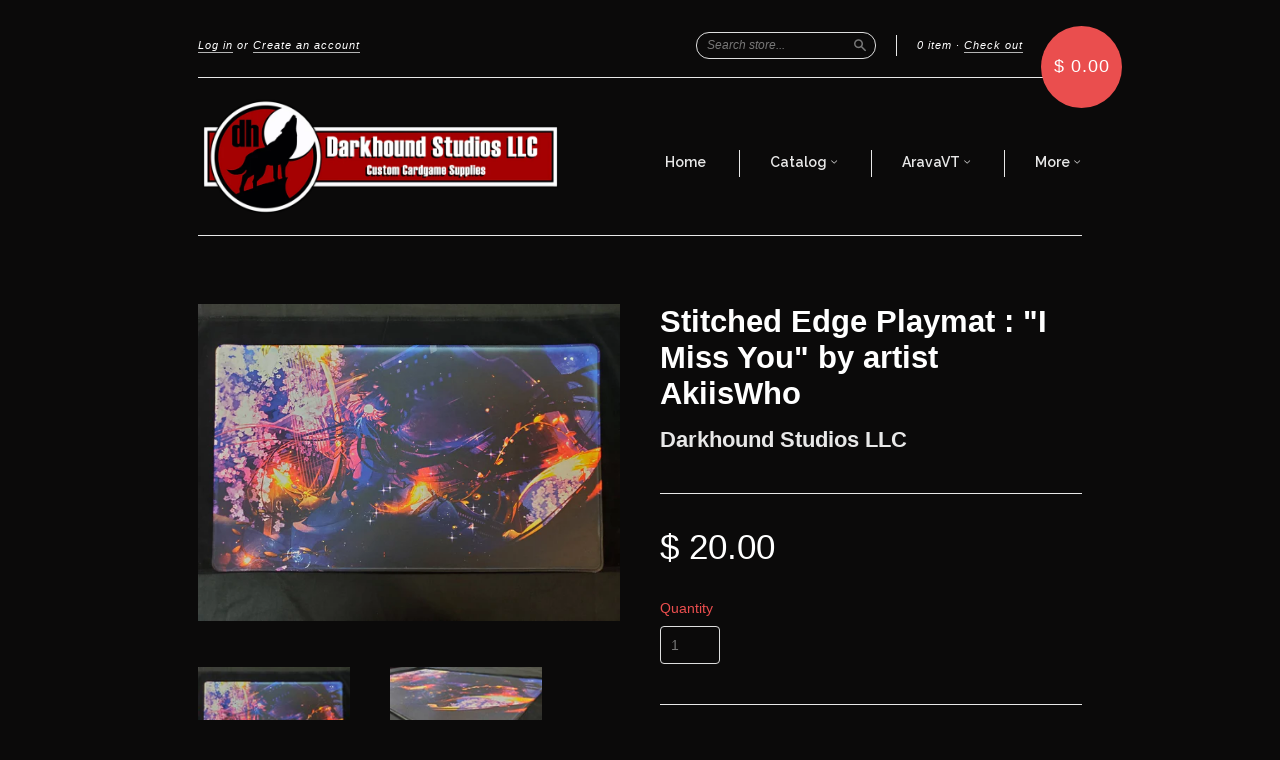

--- FILE ---
content_type: text/html; charset=utf-8
request_url: https://www.darkhoundstudios.com/products/i-miss-you-by-akiiswho
body_size: 18825
content:
<!doctype html>
<!--[if lt IE 7]> <html class="no-touch no-js lt-ie9 lt-ie8 lt-ie7" lang="en"> <![endif]-->
<!--[if IE 7]> <html class="no-touch no-js lt-ie9 lt-ie8" lang="en"> <![endif]-->
<!--[if IE 8]> <html class="no-touch no-js lt-ie9" lang="en"> <![endif]-->
<!--[if IE 9]> <html class="ie9 no-touch no-js"> <![endif]-->
<!--[if (gt IE 9)|!(IE)]><!--> <html class="no-touch no-js"> <!--<![endif]-->

<head>
  <meta charset="UTF-8">
  <meta http-equiv='X-UA-Compatible' content='IE=edge,chrome=1'>
  <link rel="shortcut icon" type="image/png" href="//www.darkhoundstudios.com/cdn/shop/t/3/assets/favicon.png?79">

  <title>
    Stitched Edge Playmat : &quot;I Miss You&quot; by artist AkiisWho &ndash; Darkhound Studios LLC
  </title>

  
  <meta name="description" content="A playmat with the image &quot;I Miss You&quot; created by AkiisWho. Special Thanks to AkiisWho for letting us use his wonderful artwork.    Specifications: Dimensions: Approx. 13.75&quot; x 23.5&quot;  Sublimation printed, Machine washable in cold water; air dry.  ">
  

  <link rel="canonical" href="https://www.darkhoundstudios.com/products/i-miss-you-by-akiiswho">
  <meta name="viewport" content="width=device-width,initial-scale=1">

  

  <meta property="og:type" content="product">
  <meta property="og:title" content="Stitched Edge Playmat : &quot;I Miss You&quot; by artist AkiisWho">
  <meta property="og:url" content="https://www.darkhoundstudios.com/products/i-miss-you-by-akiiswho">
  
  <meta property="og:image" content="http://www.darkhoundstudios.com/cdn/shop/products/MonkTop_1024x1024.jpg?v=1647631030">
  <meta property="og:image:secure_url" content="https://www.darkhoundstudios.com/cdn/shop/products/MonkTop_1024x1024.jpg?v=1647631030">
  
  <meta property="og:image" content="http://www.darkhoundstudios.com/cdn/shop/products/MonkSide_1024x1024.jpg?v=1647631033">
  <meta property="og:image:secure_url" content="https://www.darkhoundstudios.com/cdn/shop/products/MonkSide_1024x1024.jpg?v=1647631033">
  
  <meta property="og:price:amount" content="20.00">
  <meta property="og:price:currency" content="USD">


  
    <meta property="og:description" content="A playmat with the image &quot;I Miss You&quot; created by AkiisWho. Special Thanks to AkiisWho for letting us use his wonderful artwork.    Specifications: Dimensions: Approx. 13.75&quot; x 23.5&quot;  Sublimation printed, Machine washable in cold water; air dry.  ">
  

  <meta property="og:url" content="https://www.darkhoundstudios.com/products/i-miss-you-by-akiiswho">
  <meta property="og:site_name" content="Darkhound Studios LLC">

  

<meta name="twitter:card" content="summary">

  <meta name="twitter:site" content="@Darkhound54">



  <meta name="twitter:title" content="Stitched Edge Playmat : &quot;I Miss You&quot; by artist AkiisWho">
  <meta name="twitter:description" content="A playmat with the image &quot;I Miss You&quot; created by AkiisWho.Special Thanks to AkiisWho for letting us use his wonderful artwork.  Specifications:Dimensions: Approx. 13.75&quot; x 23.5&quot; Sublimation printed...">
  <meta name="twitter:image" content="https://www.darkhoundstudios.com/cdn/shop/products/MonkTop_large.jpg?v=1647631030">
  <meta name="twitter:image:width" content="480">
  <meta name="twitter:image:height" content="480">




  <link href="//www.darkhoundstudios.com/cdn/shop/t/3/assets/style.scss.css?v=44245990845681859021714756413" rel="stylesheet" type="text/css" media="all" />

  <script>window.performance && window.performance.mark && window.performance.mark('shopify.content_for_header.start');</script><meta id="shopify-digital-wallet" name="shopify-digital-wallet" content="/11932430/digital_wallets/dialog">
<meta name="shopify-checkout-api-token" content="862f2ab6069d26317fdc1ab2dd763f7a">
<meta id="in-context-paypal-metadata" data-shop-id="11932430" data-venmo-supported="false" data-environment="production" data-locale="en_US" data-paypal-v4="true" data-currency="USD">
<link rel="alternate" type="application/json+oembed" href="https://www.darkhoundstudios.com/products/i-miss-you-by-akiiswho.oembed">
<script async="async" src="/checkouts/internal/preloads.js?locale=en-US"></script>
<link rel="preconnect" href="https://shop.app" crossorigin="anonymous">
<script async="async" src="https://shop.app/checkouts/internal/preloads.js?locale=en-US&shop_id=11932430" crossorigin="anonymous"></script>
<script id="shopify-features" type="application/json">{"accessToken":"862f2ab6069d26317fdc1ab2dd763f7a","betas":["rich-media-storefront-analytics"],"domain":"www.darkhoundstudios.com","predictiveSearch":true,"shopId":11932430,"locale":"en"}</script>
<script>var Shopify = Shopify || {};
Shopify.shop = "darkhound-studios-llc.myshopify.com";
Shopify.locale = "en";
Shopify.currency = {"active":"USD","rate":"1.0"};
Shopify.country = "US";
Shopify.theme = {"name":"New Standard","id":101867591,"schema_name":null,"schema_version":null,"theme_store_id":429,"role":"main"};
Shopify.theme.handle = "null";
Shopify.theme.style = {"id":null,"handle":null};
Shopify.cdnHost = "www.darkhoundstudios.com/cdn";
Shopify.routes = Shopify.routes || {};
Shopify.routes.root = "/";</script>
<script type="module">!function(o){(o.Shopify=o.Shopify||{}).modules=!0}(window);</script>
<script>!function(o){function n(){var o=[];function n(){o.push(Array.prototype.slice.apply(arguments))}return n.q=o,n}var t=o.Shopify=o.Shopify||{};t.loadFeatures=n(),t.autoloadFeatures=n()}(window);</script>
<script>
  window.ShopifyPay = window.ShopifyPay || {};
  window.ShopifyPay.apiHost = "shop.app\/pay";
  window.ShopifyPay.redirectState = null;
</script>
<script id="shop-js-analytics" type="application/json">{"pageType":"product"}</script>
<script defer="defer" async type="module" src="//www.darkhoundstudios.com/cdn/shopifycloud/shop-js/modules/v2/client.init-shop-cart-sync_BApSsMSl.en.esm.js"></script>
<script defer="defer" async type="module" src="//www.darkhoundstudios.com/cdn/shopifycloud/shop-js/modules/v2/chunk.common_CBoos6YZ.esm.js"></script>
<script type="module">
  await import("//www.darkhoundstudios.com/cdn/shopifycloud/shop-js/modules/v2/client.init-shop-cart-sync_BApSsMSl.en.esm.js");
await import("//www.darkhoundstudios.com/cdn/shopifycloud/shop-js/modules/v2/chunk.common_CBoos6YZ.esm.js");

  window.Shopify.SignInWithShop?.initShopCartSync?.({"fedCMEnabled":true,"windoidEnabled":true});

</script>
<script>
  window.Shopify = window.Shopify || {};
  if (!window.Shopify.featureAssets) window.Shopify.featureAssets = {};
  window.Shopify.featureAssets['shop-js'] = {"shop-cart-sync":["modules/v2/client.shop-cart-sync_DJczDl9f.en.esm.js","modules/v2/chunk.common_CBoos6YZ.esm.js"],"init-fed-cm":["modules/v2/client.init-fed-cm_BzwGC0Wi.en.esm.js","modules/v2/chunk.common_CBoos6YZ.esm.js"],"init-windoid":["modules/v2/client.init-windoid_BS26ThXS.en.esm.js","modules/v2/chunk.common_CBoos6YZ.esm.js"],"shop-cash-offers":["modules/v2/client.shop-cash-offers_DthCPNIO.en.esm.js","modules/v2/chunk.common_CBoos6YZ.esm.js","modules/v2/chunk.modal_Bu1hFZFC.esm.js"],"shop-button":["modules/v2/client.shop-button_D_JX508o.en.esm.js","modules/v2/chunk.common_CBoos6YZ.esm.js"],"init-shop-email-lookup-coordinator":["modules/v2/client.init-shop-email-lookup-coordinator_DFwWcvrS.en.esm.js","modules/v2/chunk.common_CBoos6YZ.esm.js"],"shop-toast-manager":["modules/v2/client.shop-toast-manager_tEhgP2F9.en.esm.js","modules/v2/chunk.common_CBoos6YZ.esm.js"],"shop-login-button":["modules/v2/client.shop-login-button_DwLgFT0K.en.esm.js","modules/v2/chunk.common_CBoos6YZ.esm.js","modules/v2/chunk.modal_Bu1hFZFC.esm.js"],"avatar":["modules/v2/client.avatar_BTnouDA3.en.esm.js"],"init-shop-cart-sync":["modules/v2/client.init-shop-cart-sync_BApSsMSl.en.esm.js","modules/v2/chunk.common_CBoos6YZ.esm.js"],"pay-button":["modules/v2/client.pay-button_BuNmcIr_.en.esm.js","modules/v2/chunk.common_CBoos6YZ.esm.js"],"init-shop-for-new-customer-accounts":["modules/v2/client.init-shop-for-new-customer-accounts_DrjXSI53.en.esm.js","modules/v2/client.shop-login-button_DwLgFT0K.en.esm.js","modules/v2/chunk.common_CBoos6YZ.esm.js","modules/v2/chunk.modal_Bu1hFZFC.esm.js"],"init-customer-accounts-sign-up":["modules/v2/client.init-customer-accounts-sign-up_TlVCiykN.en.esm.js","modules/v2/client.shop-login-button_DwLgFT0K.en.esm.js","modules/v2/chunk.common_CBoos6YZ.esm.js","modules/v2/chunk.modal_Bu1hFZFC.esm.js"],"shop-follow-button":["modules/v2/client.shop-follow-button_C5D3XtBb.en.esm.js","modules/v2/chunk.common_CBoos6YZ.esm.js","modules/v2/chunk.modal_Bu1hFZFC.esm.js"],"checkout-modal":["modules/v2/client.checkout-modal_8TC_1FUY.en.esm.js","modules/v2/chunk.common_CBoos6YZ.esm.js","modules/v2/chunk.modal_Bu1hFZFC.esm.js"],"init-customer-accounts":["modules/v2/client.init-customer-accounts_C0Oh2ljF.en.esm.js","modules/v2/client.shop-login-button_DwLgFT0K.en.esm.js","modules/v2/chunk.common_CBoos6YZ.esm.js","modules/v2/chunk.modal_Bu1hFZFC.esm.js"],"lead-capture":["modules/v2/client.lead-capture_Cq0gfm7I.en.esm.js","modules/v2/chunk.common_CBoos6YZ.esm.js","modules/v2/chunk.modal_Bu1hFZFC.esm.js"],"shop-login":["modules/v2/client.shop-login_BmtnoEUo.en.esm.js","modules/v2/chunk.common_CBoos6YZ.esm.js","modules/v2/chunk.modal_Bu1hFZFC.esm.js"],"payment-terms":["modules/v2/client.payment-terms_BHOWV7U_.en.esm.js","modules/v2/chunk.common_CBoos6YZ.esm.js","modules/v2/chunk.modal_Bu1hFZFC.esm.js"]};
</script>
<script>(function() {
  var isLoaded = false;
  function asyncLoad() {
    if (isLoaded) return;
    isLoaded = true;
    var urls = ["\/\/cdn.shopify.com\/proxy\/be7bfe80eeab0b12db65247800595a3bfa914a239122def61c812465798f1fff\/static.cdn.printful.com\/static\/js\/external\/shopify-product-customizer.js?v=0.28\u0026shop=darkhound-studios-llc.myshopify.com\u0026sp-cache-control=cHVibGljLCBtYXgtYWdlPTkwMA"];
    for (var i = 0; i < urls.length; i++) {
      var s = document.createElement('script');
      s.type = 'text/javascript';
      s.async = true;
      s.src = urls[i];
      var x = document.getElementsByTagName('script')[0];
      x.parentNode.insertBefore(s, x);
    }
  };
  if(window.attachEvent) {
    window.attachEvent('onload', asyncLoad);
  } else {
    window.addEventListener('load', asyncLoad, false);
  }
})();</script>
<script id="__st">var __st={"a":11932430,"offset":-21600,"reqid":"ee02194c-dd3d-4063-a10d-9665d805d11d-1768891638","pageurl":"www.darkhoundstudios.com\/products\/i-miss-you-by-akiiswho","u":"230907a21e55","p":"product","rtyp":"product","rid":5440594631};</script>
<script>window.ShopifyPaypalV4VisibilityTracking = true;</script>
<script id="captcha-bootstrap">!function(){'use strict';const t='contact',e='account',n='new_comment',o=[[t,t],['blogs',n],['comments',n],[t,'customer']],c=[[e,'customer_login'],[e,'guest_login'],[e,'recover_customer_password'],[e,'create_customer']],r=t=>t.map((([t,e])=>`form[action*='/${t}']:not([data-nocaptcha='true']) input[name='form_type'][value='${e}']`)).join(','),a=t=>()=>t?[...document.querySelectorAll(t)].map((t=>t.form)):[];function s(){const t=[...o],e=r(t);return a(e)}const i='password',u='form_key',d=['recaptcha-v3-token','g-recaptcha-response','h-captcha-response',i],f=()=>{try{return window.sessionStorage}catch{return}},m='__shopify_v',_=t=>t.elements[u];function p(t,e,n=!1){try{const o=window.sessionStorage,c=JSON.parse(o.getItem(e)),{data:r}=function(t){const{data:e,action:n}=t;return t[m]||n?{data:e,action:n}:{data:t,action:n}}(c);for(const[e,n]of Object.entries(r))t.elements[e]&&(t.elements[e].value=n);n&&o.removeItem(e)}catch(o){console.error('form repopulation failed',{error:o})}}const l='form_type',E='cptcha';function T(t){t.dataset[E]=!0}const w=window,h=w.document,L='Shopify',v='ce_forms',y='captcha';let A=!1;((t,e)=>{const n=(g='f06e6c50-85a8-45c8-87d0-21a2b65856fe',I='https://cdn.shopify.com/shopifycloud/storefront-forms-hcaptcha/ce_storefront_forms_captcha_hcaptcha.v1.5.2.iife.js',D={infoText:'Protected by hCaptcha',privacyText:'Privacy',termsText:'Terms'},(t,e,n)=>{const o=w[L][v],c=o.bindForm;if(c)return c(t,g,e,D).then(n);var r;o.q.push([[t,g,e,D],n]),r=I,A||(h.body.append(Object.assign(h.createElement('script'),{id:'captcha-provider',async:!0,src:r})),A=!0)});var g,I,D;w[L]=w[L]||{},w[L][v]=w[L][v]||{},w[L][v].q=[],w[L][y]=w[L][y]||{},w[L][y].protect=function(t,e){n(t,void 0,e),T(t)},Object.freeze(w[L][y]),function(t,e,n,w,h,L){const[v,y,A,g]=function(t,e,n){const i=e?o:[],u=t?c:[],d=[...i,...u],f=r(d),m=r(i),_=r(d.filter((([t,e])=>n.includes(e))));return[a(f),a(m),a(_),s()]}(w,h,L),I=t=>{const e=t.target;return e instanceof HTMLFormElement?e:e&&e.form},D=t=>v().includes(t);t.addEventListener('submit',(t=>{const e=I(t);if(!e)return;const n=D(e)&&!e.dataset.hcaptchaBound&&!e.dataset.recaptchaBound,o=_(e),c=g().includes(e)&&(!o||!o.value);(n||c)&&t.preventDefault(),c&&!n&&(function(t){try{if(!f())return;!function(t){const e=f();if(!e)return;const n=_(t);if(!n)return;const o=n.value;o&&e.removeItem(o)}(t);const e=Array.from(Array(32),(()=>Math.random().toString(36)[2])).join('');!function(t,e){_(t)||t.append(Object.assign(document.createElement('input'),{type:'hidden',name:u})),t.elements[u].value=e}(t,e),function(t,e){const n=f();if(!n)return;const o=[...t.querySelectorAll(`input[type='${i}']`)].map((({name:t})=>t)),c=[...d,...o],r={};for(const[a,s]of new FormData(t).entries())c.includes(a)||(r[a]=s);n.setItem(e,JSON.stringify({[m]:1,action:t.action,data:r}))}(t,e)}catch(e){console.error('failed to persist form',e)}}(e),e.submit())}));const S=(t,e)=>{t&&!t.dataset[E]&&(n(t,e.some((e=>e===t))),T(t))};for(const o of['focusin','change'])t.addEventListener(o,(t=>{const e=I(t);D(e)&&S(e,y())}));const B=e.get('form_key'),M=e.get(l),P=B&&M;t.addEventListener('DOMContentLoaded',(()=>{const t=y();if(P)for(const e of t)e.elements[l].value===M&&p(e,B);[...new Set([...A(),...v().filter((t=>'true'===t.dataset.shopifyCaptcha))])].forEach((e=>S(e,t)))}))}(h,new URLSearchParams(w.location.search),n,t,e,['guest_login'])})(!0,!0)}();</script>
<script integrity="sha256-4kQ18oKyAcykRKYeNunJcIwy7WH5gtpwJnB7kiuLZ1E=" data-source-attribution="shopify.loadfeatures" defer="defer" src="//www.darkhoundstudios.com/cdn/shopifycloud/storefront/assets/storefront/load_feature-a0a9edcb.js" crossorigin="anonymous"></script>
<script crossorigin="anonymous" defer="defer" src="//www.darkhoundstudios.com/cdn/shopifycloud/storefront/assets/shopify_pay/storefront-65b4c6d7.js?v=20250812"></script>
<script data-source-attribution="shopify.dynamic_checkout.dynamic.init">var Shopify=Shopify||{};Shopify.PaymentButton=Shopify.PaymentButton||{isStorefrontPortableWallets:!0,init:function(){window.Shopify.PaymentButton.init=function(){};var t=document.createElement("script");t.src="https://www.darkhoundstudios.com/cdn/shopifycloud/portable-wallets/latest/portable-wallets.en.js",t.type="module",document.head.appendChild(t)}};
</script>
<script data-source-attribution="shopify.dynamic_checkout.buyer_consent">
  function portableWalletsHideBuyerConsent(e){var t=document.getElementById("shopify-buyer-consent"),n=document.getElementById("shopify-subscription-policy-button");t&&n&&(t.classList.add("hidden"),t.setAttribute("aria-hidden","true"),n.removeEventListener("click",e))}function portableWalletsShowBuyerConsent(e){var t=document.getElementById("shopify-buyer-consent"),n=document.getElementById("shopify-subscription-policy-button");t&&n&&(t.classList.remove("hidden"),t.removeAttribute("aria-hidden"),n.addEventListener("click",e))}window.Shopify?.PaymentButton&&(window.Shopify.PaymentButton.hideBuyerConsent=portableWalletsHideBuyerConsent,window.Shopify.PaymentButton.showBuyerConsent=portableWalletsShowBuyerConsent);
</script>
<script data-source-attribution="shopify.dynamic_checkout.cart.bootstrap">document.addEventListener("DOMContentLoaded",(function(){function t(){return document.querySelector("shopify-accelerated-checkout-cart, shopify-accelerated-checkout")}if(t())Shopify.PaymentButton.init();else{new MutationObserver((function(e,n){t()&&(Shopify.PaymentButton.init(),n.disconnect())})).observe(document.body,{childList:!0,subtree:!0})}}));
</script>
<link id="shopify-accelerated-checkout-styles" rel="stylesheet" media="screen" href="https://www.darkhoundstudios.com/cdn/shopifycloud/portable-wallets/latest/accelerated-checkout-backwards-compat.css" crossorigin="anonymous">
<style id="shopify-accelerated-checkout-cart">
        #shopify-buyer-consent {
  margin-top: 1em;
  display: inline-block;
  width: 100%;
}

#shopify-buyer-consent.hidden {
  display: none;
}

#shopify-subscription-policy-button {
  background: none;
  border: none;
  padding: 0;
  text-decoration: underline;
  font-size: inherit;
  cursor: pointer;
}

#shopify-subscription-policy-button::before {
  box-shadow: none;
}

      </style>

<script>window.performance && window.performance.mark && window.performance.mark('shopify.content_for_header.end');</script>
  <script type="text/javascript">
    var Tipo = Tipo || {};
    Tipo.Booking = Tipo.Booking || {};
    Tipo.Booking.appUrl = 'https://booking.tipo.io';
    Tipo.Booking.shop = {
      id: 26654,
      url : 'darkhound-studios-llc.myshopify.com',
      domain : 'www.darkhoundstudios.com',
      settings : "{\"general\":{\"hide_add_to_cart\":\"2\",\"hide_buy_now\":\"2\",\"redirect_url\":null,\"allow_bring_more\":false,\"confirm_to\":\"checkout\",\"time_format\":\"24h\",\"multipleEmployees\":\"1\",\"hide_employee_on_front_store\":true,\"multipleLocations\":\"0\",\"show_location_on_front_store\":true,\"formatDate\":\"YYYY-MM-DD\",\"formatDateServe\":\"Y-m-d\",\"formatDateTime\":\"YYYY-MM-DD HH:mm\",\"formatTime\":\"HH:mm\",\"weekStart\":0},\"booking\":{\"text_price_color\":\"#ff0000\",\"timeBlock\":\"fixed\",\"stepping\":\"60\",\"font\":\"Arial\",\"primary_color\":\"#1fd3c0\",\"cancel_button\":\"#ffffff\",\"text_color\":\"#6370a7\",\"calender_background_color\":\"#2b3360\",\"calender_text_color\":\"#ffffff\",\"day_off_color\":\"#a3a3a3\",\"time_slot_color\":\"#414c89\",\"time_slot_color_hover\":\"#313d88\",\"selected_time_slot_color\":\"#ffd153\",\"background_color_calendar\":\"#2b3360\",\"background_image\":\"preset1.jpg\",\"selected_day_color\":\"#1fd3c0\",\"time_slot_color_selected\":\"#ff007b\",\"background_color_box_message_time_slot_no_available\":\"#e9e9e9\",\"text_color_text_box_message_time_slot_no_available\":\"#424242\",\"time_slot_no_available_color\":\"#a3a3a3\",\"sortProduct\":{\"type\":1,\"sortProductAuto\":\"asc\",\"sortProductManually\":[\"6660438884449\"]},\"statusDefault\":\"2\"},\"translation\":{\"languageDatepicker\":\"en-US\",\"customDatePickerDays\":\"Sunday, Monday, Tuesday, Wednesday, Thursday, Friday, Saturday\",\"customDatePickerDaysShort\":\"Sun, Mon, Tue, Wed, Thu, Fri, Sat\",\"customDatePickerDaysMin\":\"Su, Mo, Tu, We, Th, Fr, Sa\",\"customDatePickerMonths\":\"January, February, March, April, May, June, July, August, September, October, November, December\",\"customDatePickerMonthsShort\":\"Jan, Feb, Mar, Apr, May, Jun, Jul, Aug, Sep, Oct, Nov, Dec\",\"widget\":{\"default\":{\"please_select\":\"Please select service\",\"training\":\"Training\",\"trainer\":\"Trainer\",\"bringing_anyone\":\"Bringing anyone with you?\",\"num_of_additional\":\"Number of Additional People\",\"date_and_time\":\"Pick date & time\",\"continue\":\"Continue\",\"total_price\":\"Total Price\",\"confirm\":\"Confirm\",\"cancel\":\"Cancel\",\"thank_you\":\"Thank you! Your booking is completed\",\"date\":\"Date\",\"time\":\"Time\",\"datetime\":\"Date Time\",\"duration\":\"Duration\",\"location\":\"Location\",\"first_name\":\"First name\",\"last_name\":\"Last name\",\"phone\":\"Phone\",\"email\":\"Email\",\"address\":\"Address\",\"address_2\":\"Address 2\",\"status\":\"Status\",\"country\":\"Country\",\"full_name\":\"Fullname\",\"product\":\"Service\",\"product_placeholder\":\"Select your service\",\"variant\":\"Variant\",\"variant_placeholder\":\"Select your variant\",\"location_placeholder\":\"Select a location\",\"employee\":\"Employee\",\"employee_placeholder\":\"Select an employee\",\"quantity\":\"Quantity\",\"back\":\"Back\",\"payment\":\"Payment\",\"you_can_only_bring\":\"You can only bring {number} people\",\"not_available\":\"Selected service is currently not available.\",\"no_employee\":\"No employee\",\"no_location\":\"No location\",\"is_required\":\"This field is required.\",\"valid_phone_number\":\"Please enter a valid phone number.\",\"valid_email\":\"Please enter a valid email.\",\"time_slot_no_available\":\"This slot is no longer available\",\"price\":\"Price\",\"export_file_isc\":\"Export to file isc\",\"confirm_free_booking_successfully\":\"Thank for your booking. We will get back to you shortly.\",\"confirm_free_booking_unsuccessfully\":\"Whoops, looks like something went wrong.\",\"duration_unit\":\"minutes\"}}},\"integrate\":{\"zapier\":{\"cretaeOrUpdateUrl\":\"\",\"deleteUrl\":\"\"}},\"free_form\":{\"first_name\":{\"enable\":true,\"label\":\"First name\",\"required\":true},\"last_name\":{\"enable\":true,\"label\":\"Last name\",\"required\":true},\"phone_number\":{\"enable\":false,\"label\":\"Phone number\",\"required\":true},\"email\":{\"label\":\"Email\",\"required\":true,\"enable\":true}}}",
      locale: 'en',
      plan : {"id":7,"version":"2","plan":"FREE","feature":"{\"employee\":1,\"product\":1,\"location\":1,\"extraFieldSet\":false,\"hideBrand\":false,\"trialDay\":\"0\",\"trialDayOld\":\"0\",\"priceOld\":\"0\"}","price":"0.00","type":"month","status":1,"created_at":null,"updated_at":null}
    };
    Tipo.Booking.locale = "en";
    Tipo.Booking.countryCode = ['us'];
    
      Tipo.Booking.product = {"id":5440594631,"title":"Stitched Edge Playmat : \"I Miss You\" by artist AkiisWho","handle":"i-miss-you-by-akiiswho","description":"\u003cp\u003eA playmat with the image \"I Miss You\" created by AkiisWho.\u003c\/p\u003e\n\u003cp\u003eSpecial Thanks to \u003ca href=\"http:\/\/akiiswho.deviantart.com\/\" target=\"_blank\"\u003eAkiisWho\u003c\/a\u003e for letting us use his wonderful artwork. \u003c\/p\u003e\n\u003cp\u003e \u003c\/p\u003e\n\u003ch2\u003e\u003cstrong\u003eSpecifications:\u003c\/strong\u003e\u003c\/h2\u003e\n\u003cp\u003e\u003cb\u003eDimensions:\u003c\/b\u003e Approx.\u003cb\u003e \u003cspan data-mce-fragment=\"1\"\u003e13.75\" x 23.5\" \u003c\/span\u003e\u003c\/b\u003e\u003c\/p\u003e\n\u003cp\u003eSublimation printed, Machine washable in cold water; air dry.\u003c\/p\u003e\n\u003cp\u003e \u003c\/p\u003e","published_at":"2016-03-02T21:22:00-06:00","created_at":"2016-03-02T21:26:58-06:00","vendor":"Darkhound Studios LLC","type":"Playmat","tags":["Anime Girl","Monk","playmat"],"price":2000,"price_min":2000,"price_max":2000,"available":true,"price_varies":false,"compare_at_price":null,"compare_at_price_min":0,"compare_at_price_max":0,"compare_at_price_varies":false,"variants":[{"id":16973626439,"title":"Default Title","option1":"Default Title","option2":null,"option3":null,"sku":"","requires_shipping":true,"taxable":true,"featured_image":null,"available":true,"name":"Stitched Edge Playmat : \"I Miss You\" by artist AkiisWho","public_title":null,"options":["Default Title"],"price":2000,"weight":255,"compare_at_price":null,"inventory_quantity":5,"inventory_management":"shopify","inventory_policy":"continue","barcode":"73626439","requires_selling_plan":false,"selling_plan_allocations":[]}],"images":["\/\/www.darkhoundstudios.com\/cdn\/shop\/products\/MonkTop.jpg?v=1647631030","\/\/www.darkhoundstudios.com\/cdn\/shop\/products\/MonkSide.jpg?v=1647631033"],"featured_image":"\/\/www.darkhoundstudios.com\/cdn\/shop\/products\/MonkTop.jpg?v=1647631030","options":["Title"],"media":[{"alt":null,"id":21630076584033,"position":1,"preview_image":{"aspect_ratio":1.333,"height":1512,"width":2016,"src":"\/\/www.darkhoundstudios.com\/cdn\/shop\/products\/MonkTop.jpg?v=1647631030"},"aspect_ratio":1.333,"height":1512,"media_type":"image","src":"\/\/www.darkhoundstudios.com\/cdn\/shop\/products\/MonkTop.jpg?v=1647631030","width":2016},{"alt":null,"id":21630076780641,"position":2,"preview_image":{"aspect_ratio":1.333,"height":1512,"width":2016,"src":"\/\/www.darkhoundstudios.com\/cdn\/shop\/products\/MonkSide.jpg?v=1647631033"},"aspect_ratio":1.333,"height":1512,"media_type":"image","src":"\/\/www.darkhoundstudios.com\/cdn\/shop\/products\/MonkSide.jpg?v=1647631033","width":2016}],"requires_selling_plan":false,"selling_plan_groups":[],"content":"\u003cp\u003eA playmat with the image \"I Miss You\" created by AkiisWho.\u003c\/p\u003e\n\u003cp\u003eSpecial Thanks to \u003ca href=\"http:\/\/akiiswho.deviantart.com\/\" target=\"_blank\"\u003eAkiisWho\u003c\/a\u003e for letting us use his wonderful artwork. \u003c\/p\u003e\n\u003cp\u003e \u003c\/p\u003e\n\u003ch2\u003e\u003cstrong\u003eSpecifications:\u003c\/strong\u003e\u003c\/h2\u003e\n\u003cp\u003e\u003cb\u003eDimensions:\u003c\/b\u003e Approx.\u003cb\u003e \u003cspan data-mce-fragment=\"1\"\u003e13.75\" x 23.5\" \u003c\/span\u003e\u003c\/b\u003e\u003c\/p\u003e\n\u003cp\u003eSublimation printed, Machine washable in cold water; air dry.\u003c\/p\u003e\n\u003cp\u003e \u003c\/p\u003e"};
      Tipo.Booking.product.options = [{"name":"Title","position":1,"values":["Default Title"]}];
      
        Tipo.Booking.product.variants[0].inventory_management = 'shopify';
        Tipo.Booking.product.variants[0].inventory_quantity = 5;
        Tipo.Booking.product.variants[0].inventory_policy = 'continue';
      
    

    

    Tipo.Booking.settings = {"general":{"hide_add_to_cart":"2","hide_buy_now":"2","redirect_url":null,"allow_bring_more":false,"confirm_to":"checkout","time_format":"24h","multipleEmployees":"1","hide_employee_on_front_store":true,"multipleLocations":"0","show_location_on_front_store":true,"formatDate":"YYYY-MM-DD","formatDateServe":"Y-m-d","formatDateTime":"YYYY-MM-DD HH:mm","formatTime":"HH:mm","weekStart":0},"booking":{"text_price_color":"#ff0000","timeBlock":"fixed","stepping":"60","font":"Arial","primary_color":"#1fd3c0","cancel_button":"#ffffff","text_color":"#6370a7","calender_background_color":"#2b3360","calender_text_color":"#ffffff","day_off_color":"#a3a3a3","time_slot_color":"#414c89","time_slot_color_hover":"#313d88","selected_time_slot_color":"#ffd153","background_color_calendar":"#2b3360","background_image":"preset1.jpg","selected_day_color":"#1fd3c0","time_slot_color_selected":"#ff007b","background_color_box_message_time_slot_no_available":"#e9e9e9","text_color_text_box_message_time_slot_no_available":"#424242","time_slot_no_available_color":"#a3a3a3","sortProduct":{"type":1,"sortProductAuto":"asc","sortProductManually":["6660438884449"]},"statusDefault":"2"},"translation":{"languageDatepicker":"en-US","customDatePickerDays":"Sunday, Monday, Tuesday, Wednesday, Thursday, Friday, Saturday","customDatePickerDaysShort":"Sun, Mon, Tue, Wed, Thu, Fri, Sat","customDatePickerDaysMin":"Su, Mo, Tu, We, Th, Fr, Sa","customDatePickerMonths":"January, February, March, April, May, June, July, August, September, October, November, December","customDatePickerMonthsShort":"Jan, Feb, Mar, Apr, May, Jun, Jul, Aug, Sep, Oct, Nov, Dec","widget":{"default":{"please_select":"Please select service","training":"Training","trainer":"Trainer","bringing_anyone":"Bringing anyone with you?","num_of_additional":"Number of Additional People","date_and_time":"Pick date & time","continue":"Continue","total_price":"Total Price","confirm":"Confirm","cancel":"Cancel","thank_you":"Thank you! Your booking is completed","date":"Date","time":"Time","datetime":"Date Time","duration":"Duration","location":"Location","first_name":"First name","last_name":"Last name","phone":"Phone","email":"Email","address":"Address","address_2":"Address 2","status":"Status","country":"Country","full_name":"Fullname","product":"Service","product_placeholder":"Select your service","variant":"Variant","variant_placeholder":"Select your variant","location_placeholder":"Select a location","employee":"Employee","employee_placeholder":"Select an employee","quantity":"Quantity","back":"Back","payment":"Payment","you_can_only_bring":"You can only bring {number} people","not_available":"Selected service is currently not available.","no_employee":"No employee","no_location":"No location","is_required":"This field is required.","valid_phone_number":"Please enter a valid phone number.","valid_email":"Please enter a valid email.","time_slot_no_available":"This slot is no longer available","price":"Price","export_file_isc":"Export to file isc","confirm_free_booking_successfully":"Thank for your booking. We will get back to you shortly.","confirm_free_booking_unsuccessfully":"Whoops, looks like something went wrong.","duration_unit":"minutes"}}},"free_form":{"first_name":{"enable":true,"label":"First name","required":true},"last_name":{"enable":true,"label":"Last name","required":true},"phone_number":{"enable":false,"label":"Phone number","required":true},"email":{"label":"Email","required":true,"enable":true}},"languageDatepicker":{"days":["Sunday","Monday","Tuesday","Wednesday","Thursday","Friday","Saturday"],"daysShort":["Sun","Mon","Tue","Wed","Thu","Fri","Sat"],"daysMin":["Su","Mo","Tu","We","Th","Fr","Sa"],"months":["January","February","March","April","May","June","July","August","September","October","November","December"],"monthsShort":["Jan","Feb","Mar","Apr","May","Jun","Jul","Aug","Sep","Oct","Nov","Dec"]}}
  Tipo.Booking.page = {
    type : 'product'
  };
  Tipo.Booking.money_format = '$ {{amount}}';
  Tipo.Booking.timezone = {
    shop : 'America/Chicago',
    server : 'UTC'
  }
  Tipo.Booking.configs = {
    products : [{"id":"6660438884449","title":"Dragon Themed Room Rental","handle":"dragon-themed-room-rental","capacity":{"type":"product","rule":1},"extra_filed_set_id":null,"note":"Rent our private gaming room! Perfect for DND, Pathfinder, and other RPGs. TVs available for console gaming (bring your own) and a large table for board games. Maximum of 8 people.","is_free":0,"available_time_basis":"employees","duration":{"type":"product","rule":60},"location_ids":[31659],"employee_ids":[35012]}],
    locations : [{"id":31659,"name":"Default location","employee_ids":[35012]}],
    employees : [{"id":35012,"first_name":"Darkhound","last_name":"Game Center","avatar":"noimg.png","location_ids":[31659]}]
  };
  Tipo.Booking.trans = Tipo.Booking.settings.translation.widget[Tipo.Booking.locale] || Tipo.Booking.settings.translation.widget.default
</script>
<textarea style="display:none !important" class="tipo-money-format">$ {{amount}}</textarea>
<style>
  .tpb-booking-form *{
    font-family: Arial;
  }
  .tpb-booking-form .copyright{
    display: none;
  }
  .tpb-booking-form .tpb-box .tpb-form-control .tpb-text-price{
    color: #ff0000;
  }
  .tpb-booking-form .tpb-box .tpb-form-control label,
  .tpb-booking-form .tpb-box .tpb-form-control #tpb-message-bring_qty,
  .tpb-booking-form .tpb-box .tpb-form-control .ss-single-selected,
  .tpb-booking-form .tpb-box .tpb-form-control #tpb-productTitle-input,
  .tpb-booking-form .tpb-box .extra-fields .element,
  .tpb-booking-form .tpb-box .extra-fields .element label,
  .tpb-booking-form .tpb-box .extra-fields .element input,
  .tpb-booking-form .tpb-box .extra-fields .element textarea,
  .tpb-booking-form .tpb-box .extra-fields .element select,
  .tpb-booking-form .tpb-box .label,
  .tpb-booking-form .tpb-box .booking-info{
    color: #6370a7;
  }
  .tpb-booking-form .tpb-box .content .step1 {
    background-image: url('https://cdn.shopify.com/s/files/1/1193/2430/t/3/assets/tipo.booking.img-background.preset1.jpg');
  }
  .tpb-booking-form .tpb-box .content .step1 .inner-step h5{
    color: #6370a7;
  }
  .tpb-message_not-available,
  .tpb-message_not-available .dismiss svg {
    color: #6370a7;
  }
  .tpb-box .action .continue-button,
  .tpb-box .action .confirm-button,
  .tpb-box .action .confirm-button.loading .spinner{
    background-color: #1fd3c0;
  }
  .tpb-box .action .back-button{
    color: #6370a7;
  }
  .tpb-form-control.price p {
    color: #6370a7;
  }

  /* Next Step */
  .tpb-box .content .step2{
    background: #2b3360;
  }
  .tpb-box .content .confirm .product-info .title,
  .tpb-box .content .confirm .booking-info,
  .tpb-box .content .confirm .booking-info label
  .tpb-box .content .confirm .extra-fields .element *,
  .tpb-box .content .confirm .extra-fields .element .ss-single-selected,
  .tpb-box .content .confirm .extra-fields .tpb-radio-group,
  .tpb-box .content .confirm .extra-fields .tpb-radio-group [type="radio"]:not(:checked) + label,
  .tpb-box .content .confirm .subtotal > .g-row ,
  .success_message_when_free_booking,
  .tpb-wrapper-btnExport,
  .tpb-wrapper-btnExport .tpb-btnExport .tpb-btnExport-title .tpb-btnExport-title_text,
  .infoBooking,
  .infoBooking label,
  .confirmBookingFree_action,
  .confirmBookingFree_action a div span,
  {
    color: #6370a7;
  }
  .tpb-box .content .confirm .extra-fields .tpb-checkbox .ctx:hover span:first-child
  .tpb-box .content .confirm .extra-fields .tpb-checkbox .inp-box:checked + .ctx span:first-child
  {
    border-color: #6370a7;
  }
  .tpb-box .content .confirm .extra-fields .tpb-radio-group [type="radio"]:checked + label:after,
  .tpb-box .content .confirm .extra-fields .tpb-checkbox .inp-box:checked + .ctx span:first-child{
    background: #6370a7;
  }
  .tpb-box .content .confirm .subtotal > .g-row .value{
    color: #1fd3c0;
  }
  .tpb-datepicker .datepicker-panel > ul > li {
    color: #ffffff;
  }
  .tpb-datepicker .datepicker-panel > ul > li:hover{
    background: #313d88;
  }
  .tpb-datepicker .datepicker-panel > ul > li.disabled{
    color: #a3a3a3;
  }
  .tpb-datepicker .datepicker-panel > ul > li.picked{
    background: #1fd3c0;
  }
  .tpb-timepicker .radiobtn{
    color: #ffffff;
  }
  .tpb-timepicker .radiobtn .tooltip{
    background-color: #e9e9e9;
    color: #424242;
  }
  .tpb-timepicker .radiobtn label{
    background: #414c89;
    color: #ffffff;
  }
  .tpb-timepicker .radiobtn label:hover {
    background: #313d88;
  }
  .tpb-timepicker .radiobtn label.disabled {
    background: #a3a3a3;
  }
  .tpb-timepicker .radiobtn input[type="radio"]:checked + label,
  .tpb-timepicker .radiobtn input[type="checkbox"]:checked + label {
    background: #ff007b;
  }

  /* History */
  #tpb-history-booking * {
    font-family: Arial;
  }
  #tpb-history-booking .tpb-table tr th{
    color: #6370a7;
  }
  #tpb-history-booking .copyright {
    display: none;
  }
</style>
<script src='//www.darkhoundstudios.com/cdn/shop/t/3/assets/tipo.booking.index.js?v=153224107514701834091633360636' defer ></script>

  

<!--[if lt IE 9]>
<script src="//cdnjs.cloudflare.com/ajax/libs/html5shiv/3.7.2/html5shiv.min.js" type="text/javascript"></script>
<script src="//www.darkhoundstudios.com/cdn/shop/t/3/assets/respond.min.js?v=52248677837542619231456964541" type="text/javascript"></script>
<link href="//www.darkhoundstudios.com/cdn/shop/t/3/assets/respond-proxy.html" id="respond-proxy" rel="respond-proxy" />
<link href="//www.darkhoundstudios.com/search?q=67916a4775e9efd3b5a7f72175c8a149" id="respond-redirect" rel="respond-redirect" />
<script src="//www.darkhoundstudios.com/search?q=67916a4775e9efd3b5a7f72175c8a149" type="text/javascript"></script>
<![endif]-->
<!--[if lt IE 8]>
<script src="//www.darkhoundstudios.com/cdn/shop/t/3/assets/json2.js?v=154133857350868653501456964540" type="text/javascript"></script>
<![endif]-->



  


  
    
    
    <link href="//fonts.googleapis.com/css?family=Raleway:600" rel="stylesheet" type="text/css" media="all" />
  




  <script src="//ajax.googleapis.com/ajax/libs/jquery/1.11.0/jquery.min.js" type="text/javascript"></script>
  <script src="//www.darkhoundstudios.com/cdn/shop/t/3/assets/modernizr.min.js?v=26620055551102246001456964541" type="text/javascript"></script>

  

<link href="https://monorail-edge.shopifysvc.com" rel="dns-prefetch">
<script>(function(){if ("sendBeacon" in navigator && "performance" in window) {try {var session_token_from_headers = performance.getEntriesByType('navigation')[0].serverTiming.find(x => x.name == '_s').description;} catch {var session_token_from_headers = undefined;}var session_cookie_matches = document.cookie.match(/_shopify_s=([^;]*)/);var session_token_from_cookie = session_cookie_matches && session_cookie_matches.length === 2 ? session_cookie_matches[1] : "";var session_token = session_token_from_headers || session_token_from_cookie || "";function handle_abandonment_event(e) {var entries = performance.getEntries().filter(function(entry) {return /monorail-edge.shopifysvc.com/.test(entry.name);});if (!window.abandonment_tracked && entries.length === 0) {window.abandonment_tracked = true;var currentMs = Date.now();var navigation_start = performance.timing.navigationStart;var payload = {shop_id: 11932430,url: window.location.href,navigation_start,duration: currentMs - navigation_start,session_token,page_type: "product"};window.navigator.sendBeacon("https://monorail-edge.shopifysvc.com/v1/produce", JSON.stringify({schema_id: "online_store_buyer_site_abandonment/1.1",payload: payload,metadata: {event_created_at_ms: currentMs,event_sent_at_ms: currentMs}}));}}window.addEventListener('pagehide', handle_abandonment_event);}}());</script>
<script id="web-pixels-manager-setup">(function e(e,d,r,n,o){if(void 0===o&&(o={}),!Boolean(null===(a=null===(i=window.Shopify)||void 0===i?void 0:i.analytics)||void 0===a?void 0:a.replayQueue)){var i,a;window.Shopify=window.Shopify||{};var t=window.Shopify;t.analytics=t.analytics||{};var s=t.analytics;s.replayQueue=[],s.publish=function(e,d,r){return s.replayQueue.push([e,d,r]),!0};try{self.performance.mark("wpm:start")}catch(e){}var l=function(){var e={modern:/Edge?\/(1{2}[4-9]|1[2-9]\d|[2-9]\d{2}|\d{4,})\.\d+(\.\d+|)|Firefox\/(1{2}[4-9]|1[2-9]\d|[2-9]\d{2}|\d{4,})\.\d+(\.\d+|)|Chrom(ium|e)\/(9{2}|\d{3,})\.\d+(\.\d+|)|(Maci|X1{2}).+ Version\/(15\.\d+|(1[6-9]|[2-9]\d|\d{3,})\.\d+)([,.]\d+|)( \(\w+\)|)( Mobile\/\w+|) Safari\/|Chrome.+OPR\/(9{2}|\d{3,})\.\d+\.\d+|(CPU[ +]OS|iPhone[ +]OS|CPU[ +]iPhone|CPU IPhone OS|CPU iPad OS)[ +]+(15[._]\d+|(1[6-9]|[2-9]\d|\d{3,})[._]\d+)([._]\d+|)|Android:?[ /-](13[3-9]|1[4-9]\d|[2-9]\d{2}|\d{4,})(\.\d+|)(\.\d+|)|Android.+Firefox\/(13[5-9]|1[4-9]\d|[2-9]\d{2}|\d{4,})\.\d+(\.\d+|)|Android.+Chrom(ium|e)\/(13[3-9]|1[4-9]\d|[2-9]\d{2}|\d{4,})\.\d+(\.\d+|)|SamsungBrowser\/([2-9]\d|\d{3,})\.\d+/,legacy:/Edge?\/(1[6-9]|[2-9]\d|\d{3,})\.\d+(\.\d+|)|Firefox\/(5[4-9]|[6-9]\d|\d{3,})\.\d+(\.\d+|)|Chrom(ium|e)\/(5[1-9]|[6-9]\d|\d{3,})\.\d+(\.\d+|)([\d.]+$|.*Safari\/(?![\d.]+ Edge\/[\d.]+$))|(Maci|X1{2}).+ Version\/(10\.\d+|(1[1-9]|[2-9]\d|\d{3,})\.\d+)([,.]\d+|)( \(\w+\)|)( Mobile\/\w+|) Safari\/|Chrome.+OPR\/(3[89]|[4-9]\d|\d{3,})\.\d+\.\d+|(CPU[ +]OS|iPhone[ +]OS|CPU[ +]iPhone|CPU IPhone OS|CPU iPad OS)[ +]+(10[._]\d+|(1[1-9]|[2-9]\d|\d{3,})[._]\d+)([._]\d+|)|Android:?[ /-](13[3-9]|1[4-9]\d|[2-9]\d{2}|\d{4,})(\.\d+|)(\.\d+|)|Mobile Safari.+OPR\/([89]\d|\d{3,})\.\d+\.\d+|Android.+Firefox\/(13[5-9]|1[4-9]\d|[2-9]\d{2}|\d{4,})\.\d+(\.\d+|)|Android.+Chrom(ium|e)\/(13[3-9]|1[4-9]\d|[2-9]\d{2}|\d{4,})\.\d+(\.\d+|)|Android.+(UC? ?Browser|UCWEB|U3)[ /]?(15\.([5-9]|\d{2,})|(1[6-9]|[2-9]\d|\d{3,})\.\d+)\.\d+|SamsungBrowser\/(5\.\d+|([6-9]|\d{2,})\.\d+)|Android.+MQ{2}Browser\/(14(\.(9|\d{2,})|)|(1[5-9]|[2-9]\d|\d{3,})(\.\d+|))(\.\d+|)|K[Aa][Ii]OS\/(3\.\d+|([4-9]|\d{2,})\.\d+)(\.\d+|)/},d=e.modern,r=e.legacy,n=navigator.userAgent;return n.match(d)?"modern":n.match(r)?"legacy":"unknown"}(),u="modern"===l?"modern":"legacy",c=(null!=n?n:{modern:"",legacy:""})[u],f=function(e){return[e.baseUrl,"/wpm","/b",e.hashVersion,"modern"===e.buildTarget?"m":"l",".js"].join("")}({baseUrl:d,hashVersion:r,buildTarget:u}),m=function(e){var d=e.version,r=e.bundleTarget,n=e.surface,o=e.pageUrl,i=e.monorailEndpoint;return{emit:function(e){var a=e.status,t=e.errorMsg,s=(new Date).getTime(),l=JSON.stringify({metadata:{event_sent_at_ms:s},events:[{schema_id:"web_pixels_manager_load/3.1",payload:{version:d,bundle_target:r,page_url:o,status:a,surface:n,error_msg:t},metadata:{event_created_at_ms:s}}]});if(!i)return console&&console.warn&&console.warn("[Web Pixels Manager] No Monorail endpoint provided, skipping logging."),!1;try{return self.navigator.sendBeacon.bind(self.navigator)(i,l)}catch(e){}var u=new XMLHttpRequest;try{return u.open("POST",i,!0),u.setRequestHeader("Content-Type","text/plain"),u.send(l),!0}catch(e){return console&&console.warn&&console.warn("[Web Pixels Manager] Got an unhandled error while logging to Monorail."),!1}}}}({version:r,bundleTarget:l,surface:e.surface,pageUrl:self.location.href,monorailEndpoint:e.monorailEndpoint});try{o.browserTarget=l,function(e){var d=e.src,r=e.async,n=void 0===r||r,o=e.onload,i=e.onerror,a=e.sri,t=e.scriptDataAttributes,s=void 0===t?{}:t,l=document.createElement("script"),u=document.querySelector("head"),c=document.querySelector("body");if(l.async=n,l.src=d,a&&(l.integrity=a,l.crossOrigin="anonymous"),s)for(var f in s)if(Object.prototype.hasOwnProperty.call(s,f))try{l.dataset[f]=s[f]}catch(e){}if(o&&l.addEventListener("load",o),i&&l.addEventListener("error",i),u)u.appendChild(l);else{if(!c)throw new Error("Did not find a head or body element to append the script");c.appendChild(l)}}({src:f,async:!0,onload:function(){if(!function(){var e,d;return Boolean(null===(d=null===(e=window.Shopify)||void 0===e?void 0:e.analytics)||void 0===d?void 0:d.initialized)}()){var d=window.webPixelsManager.init(e)||void 0;if(d){var r=window.Shopify.analytics;r.replayQueue.forEach((function(e){var r=e[0],n=e[1],o=e[2];d.publishCustomEvent(r,n,o)})),r.replayQueue=[],r.publish=d.publishCustomEvent,r.visitor=d.visitor,r.initialized=!0}}},onerror:function(){return m.emit({status:"failed",errorMsg:"".concat(f," has failed to load")})},sri:function(e){var d=/^sha384-[A-Za-z0-9+/=]+$/;return"string"==typeof e&&d.test(e)}(c)?c:"",scriptDataAttributes:o}),m.emit({status:"loading"})}catch(e){m.emit({status:"failed",errorMsg:(null==e?void 0:e.message)||"Unknown error"})}}})({shopId: 11932430,storefrontBaseUrl: "https://www.darkhoundstudios.com",extensionsBaseUrl: "https://extensions.shopifycdn.com/cdn/shopifycloud/web-pixels-manager",monorailEndpoint: "https://monorail-edge.shopifysvc.com/unstable/produce_batch",surface: "storefront-renderer",enabledBetaFlags: ["2dca8a86"],webPixelsConfigList: [{"id":"shopify-app-pixel","configuration":"{}","eventPayloadVersion":"v1","runtimeContext":"STRICT","scriptVersion":"0450","apiClientId":"shopify-pixel","type":"APP","privacyPurposes":["ANALYTICS","MARKETING"]},{"id":"shopify-custom-pixel","eventPayloadVersion":"v1","runtimeContext":"LAX","scriptVersion":"0450","apiClientId":"shopify-pixel","type":"CUSTOM","privacyPurposes":["ANALYTICS","MARKETING"]}],isMerchantRequest: false,initData: {"shop":{"name":"Darkhound Studios LLC","paymentSettings":{"currencyCode":"USD"},"myshopifyDomain":"darkhound-studios-llc.myshopify.com","countryCode":"US","storefrontUrl":"https:\/\/www.darkhoundstudios.com"},"customer":null,"cart":null,"checkout":null,"productVariants":[{"price":{"amount":20.0,"currencyCode":"USD"},"product":{"title":"Stitched Edge Playmat : \"I Miss You\" by artist AkiisWho","vendor":"Darkhound Studios LLC","id":"5440594631","untranslatedTitle":"Stitched Edge Playmat : \"I Miss You\" by artist AkiisWho","url":"\/products\/i-miss-you-by-akiiswho","type":"Playmat"},"id":"16973626439","image":{"src":"\/\/www.darkhoundstudios.com\/cdn\/shop\/products\/MonkTop.jpg?v=1647631030"},"sku":"","title":"Default Title","untranslatedTitle":"Default Title"}],"purchasingCompany":null},},"https://www.darkhoundstudios.com/cdn","fcfee988w5aeb613cpc8e4bc33m6693e112",{"modern":"","legacy":""},{"shopId":"11932430","storefrontBaseUrl":"https:\/\/www.darkhoundstudios.com","extensionBaseUrl":"https:\/\/extensions.shopifycdn.com\/cdn\/shopifycloud\/web-pixels-manager","surface":"storefront-renderer","enabledBetaFlags":"[\"2dca8a86\"]","isMerchantRequest":"false","hashVersion":"fcfee988w5aeb613cpc8e4bc33m6693e112","publish":"custom","events":"[[\"page_viewed\",{}],[\"product_viewed\",{\"productVariant\":{\"price\":{\"amount\":20.0,\"currencyCode\":\"USD\"},\"product\":{\"title\":\"Stitched Edge Playmat : \\\"I Miss You\\\" by artist AkiisWho\",\"vendor\":\"Darkhound Studios LLC\",\"id\":\"5440594631\",\"untranslatedTitle\":\"Stitched Edge Playmat : \\\"I Miss You\\\" by artist AkiisWho\",\"url\":\"\/products\/i-miss-you-by-akiiswho\",\"type\":\"Playmat\"},\"id\":\"16973626439\",\"image\":{\"src\":\"\/\/www.darkhoundstudios.com\/cdn\/shop\/products\/MonkTop.jpg?v=1647631030\"},\"sku\":\"\",\"title\":\"Default Title\",\"untranslatedTitle\":\"Default Title\"}}]]"});</script><script>
  window.ShopifyAnalytics = window.ShopifyAnalytics || {};
  window.ShopifyAnalytics.meta = window.ShopifyAnalytics.meta || {};
  window.ShopifyAnalytics.meta.currency = 'USD';
  var meta = {"product":{"id":5440594631,"gid":"gid:\/\/shopify\/Product\/5440594631","vendor":"Darkhound Studios LLC","type":"Playmat","handle":"i-miss-you-by-akiiswho","variants":[{"id":16973626439,"price":2000,"name":"Stitched Edge Playmat : \"I Miss You\" by artist AkiisWho","public_title":null,"sku":""}],"remote":false},"page":{"pageType":"product","resourceType":"product","resourceId":5440594631,"requestId":"ee02194c-dd3d-4063-a10d-9665d805d11d-1768891638"}};
  for (var attr in meta) {
    window.ShopifyAnalytics.meta[attr] = meta[attr];
  }
</script>
<script class="analytics">
  (function () {
    var customDocumentWrite = function(content) {
      var jquery = null;

      if (window.jQuery) {
        jquery = window.jQuery;
      } else if (window.Checkout && window.Checkout.$) {
        jquery = window.Checkout.$;
      }

      if (jquery) {
        jquery('body').append(content);
      }
    };

    var hasLoggedConversion = function(token) {
      if (token) {
        return document.cookie.indexOf('loggedConversion=' + token) !== -1;
      }
      return false;
    }

    var setCookieIfConversion = function(token) {
      if (token) {
        var twoMonthsFromNow = new Date(Date.now());
        twoMonthsFromNow.setMonth(twoMonthsFromNow.getMonth() + 2);

        document.cookie = 'loggedConversion=' + token + '; expires=' + twoMonthsFromNow;
      }
    }

    var trekkie = window.ShopifyAnalytics.lib = window.trekkie = window.trekkie || [];
    if (trekkie.integrations) {
      return;
    }
    trekkie.methods = [
      'identify',
      'page',
      'ready',
      'track',
      'trackForm',
      'trackLink'
    ];
    trekkie.factory = function(method) {
      return function() {
        var args = Array.prototype.slice.call(arguments);
        args.unshift(method);
        trekkie.push(args);
        return trekkie;
      };
    };
    for (var i = 0; i < trekkie.methods.length; i++) {
      var key = trekkie.methods[i];
      trekkie[key] = trekkie.factory(key);
    }
    trekkie.load = function(config) {
      trekkie.config = config || {};
      trekkie.config.initialDocumentCookie = document.cookie;
      var first = document.getElementsByTagName('script')[0];
      var script = document.createElement('script');
      script.type = 'text/javascript';
      script.onerror = function(e) {
        var scriptFallback = document.createElement('script');
        scriptFallback.type = 'text/javascript';
        scriptFallback.onerror = function(error) {
                var Monorail = {
      produce: function produce(monorailDomain, schemaId, payload) {
        var currentMs = new Date().getTime();
        var event = {
          schema_id: schemaId,
          payload: payload,
          metadata: {
            event_created_at_ms: currentMs,
            event_sent_at_ms: currentMs
          }
        };
        return Monorail.sendRequest("https://" + monorailDomain + "/v1/produce", JSON.stringify(event));
      },
      sendRequest: function sendRequest(endpointUrl, payload) {
        // Try the sendBeacon API
        if (window && window.navigator && typeof window.navigator.sendBeacon === 'function' && typeof window.Blob === 'function' && !Monorail.isIos12()) {
          var blobData = new window.Blob([payload], {
            type: 'text/plain'
          });

          if (window.navigator.sendBeacon(endpointUrl, blobData)) {
            return true;
          } // sendBeacon was not successful

        } // XHR beacon

        var xhr = new XMLHttpRequest();

        try {
          xhr.open('POST', endpointUrl);
          xhr.setRequestHeader('Content-Type', 'text/plain');
          xhr.send(payload);
        } catch (e) {
          console.log(e);
        }

        return false;
      },
      isIos12: function isIos12() {
        return window.navigator.userAgent.lastIndexOf('iPhone; CPU iPhone OS 12_') !== -1 || window.navigator.userAgent.lastIndexOf('iPad; CPU OS 12_') !== -1;
      }
    };
    Monorail.produce('monorail-edge.shopifysvc.com',
      'trekkie_storefront_load_errors/1.1',
      {shop_id: 11932430,
      theme_id: 101867591,
      app_name: "storefront",
      context_url: window.location.href,
      source_url: "//www.darkhoundstudios.com/cdn/s/trekkie.storefront.cd680fe47e6c39ca5d5df5f0a32d569bc48c0f27.min.js"});

        };
        scriptFallback.async = true;
        scriptFallback.src = '//www.darkhoundstudios.com/cdn/s/trekkie.storefront.cd680fe47e6c39ca5d5df5f0a32d569bc48c0f27.min.js';
        first.parentNode.insertBefore(scriptFallback, first);
      };
      script.async = true;
      script.src = '//www.darkhoundstudios.com/cdn/s/trekkie.storefront.cd680fe47e6c39ca5d5df5f0a32d569bc48c0f27.min.js';
      first.parentNode.insertBefore(script, first);
    };
    trekkie.load(
      {"Trekkie":{"appName":"storefront","development":false,"defaultAttributes":{"shopId":11932430,"isMerchantRequest":null,"themeId":101867591,"themeCityHash":"4280629049000260971","contentLanguage":"en","currency":"USD","eventMetadataId":"bb49e070-37d3-4c9a-ae42-766bf9c386f2"},"isServerSideCookieWritingEnabled":true,"monorailRegion":"shop_domain","enabledBetaFlags":["65f19447"]},"Session Attribution":{},"S2S":{"facebookCapiEnabled":false,"source":"trekkie-storefront-renderer","apiClientId":580111}}
    );

    var loaded = false;
    trekkie.ready(function() {
      if (loaded) return;
      loaded = true;

      window.ShopifyAnalytics.lib = window.trekkie;

      var originalDocumentWrite = document.write;
      document.write = customDocumentWrite;
      try { window.ShopifyAnalytics.merchantGoogleAnalytics.call(this); } catch(error) {};
      document.write = originalDocumentWrite;

      window.ShopifyAnalytics.lib.page(null,{"pageType":"product","resourceType":"product","resourceId":5440594631,"requestId":"ee02194c-dd3d-4063-a10d-9665d805d11d-1768891638","shopifyEmitted":true});

      var match = window.location.pathname.match(/checkouts\/(.+)\/(thank_you|post_purchase)/)
      var token = match? match[1]: undefined;
      if (!hasLoggedConversion(token)) {
        setCookieIfConversion(token);
        window.ShopifyAnalytics.lib.track("Viewed Product",{"currency":"USD","variantId":16973626439,"productId":5440594631,"productGid":"gid:\/\/shopify\/Product\/5440594631","name":"Stitched Edge Playmat : \"I Miss You\" by artist AkiisWho","price":"20.00","sku":"","brand":"Darkhound Studios LLC","variant":null,"category":"Playmat","nonInteraction":true,"remote":false},undefined,undefined,{"shopifyEmitted":true});
      window.ShopifyAnalytics.lib.track("monorail:\/\/trekkie_storefront_viewed_product\/1.1",{"currency":"USD","variantId":16973626439,"productId":5440594631,"productGid":"gid:\/\/shopify\/Product\/5440594631","name":"Stitched Edge Playmat : \"I Miss You\" by artist AkiisWho","price":"20.00","sku":"","brand":"Darkhound Studios LLC","variant":null,"category":"Playmat","nonInteraction":true,"remote":false,"referer":"https:\/\/www.darkhoundstudios.com\/products\/i-miss-you-by-akiiswho"});
      }
    });


        var eventsListenerScript = document.createElement('script');
        eventsListenerScript.async = true;
        eventsListenerScript.src = "//www.darkhoundstudios.com/cdn/shopifycloud/storefront/assets/shop_events_listener-3da45d37.js";
        document.getElementsByTagName('head')[0].appendChild(eventsListenerScript);

})();</script>
<script
  defer
  src="https://www.darkhoundstudios.com/cdn/shopifycloud/perf-kit/shopify-perf-kit-3.0.4.min.js"
  data-application="storefront-renderer"
  data-shop-id="11932430"
  data-render-region="gcp-us-central1"
  data-page-type="product"
  data-theme-instance-id="101867591"
  data-theme-name=""
  data-theme-version=""
  data-monorail-region="shop_domain"
  data-resource-timing-sampling-rate="10"
  data-shs="true"
  data-shs-beacon="true"
  data-shs-export-with-fetch="true"
  data-shs-logs-sample-rate="1"
  data-shs-beacon-endpoint="https://www.darkhoundstudios.com/api/collect"
></script>
</head>

<body id="stitched-edge-playmat-quot-i-miss-you-quot-by-artist-akiiswho" class="template-product">

  <div class="wrapper">

    <header class="site-header">

      <div class="cart-summary accent-text">
        
        

        
        <p class="large--left medium-down--hide">
          
          <a href="/account/login" id="customer_login_link">Log in</a> or <a href="/account/register" id="customer_register_link">Create an account</a>
          
        </p>
        

        <p id="cart-count" class="large--right">
          <a class="no-underline" href="/cart">0 item<span id="cart-total-small">($ 0.00)</span></a> ·
          <a href="/cart">Check out</a>
        </p>

        <form action="/search" method="get" id="search-form" role="search" class="large--right">
          
          <input name="q" type="text" id="search-field" placeholder="Search store..." class="hint">
          
          <button type="submit" value="" name="submit" id="search-submit" class="icon-fallback-text">
            <span class="icon icon-search" aria-hidden="true"></span>
            <span class="fallback-text">Search</span>
          </button>
        </form>

        <a href="/cart" id="cart-total">
          
          <span id="cart-price">$ 0.00</span>
          
        </a>

      </div>

      
      <div class="grid-full nav-bar nav-bar--left">
        <div class="grid-item col-5 medium-down--col-12">
          
          <a id="logo" href="/" role="banner">
            <img src="//www.darkhoundstudios.com/cdn/shop/t/3/assets/logo.png?v=140781808280847210661515730394" alt="Darkhound Studios LLC" />
          </a>
          

          
        </div>
        <div class="grid-item col-7 medium-down--col-12">
          <nav id="navWrap" role="navigation">
            <ul id="nav">
              
              
              
              
              
              <li class="nav-item first">
                <a class="nav-item-link" href="/">Home</a>
                
              </li>
              
              
              
              
              
              <li class="nav-item has-dropdown">
                <a class="nav-item-link" href="/collections">Catalog <span class="icon icon-arrow-down" aria-hidden="true"></span></a>
                
                <ul class="sub-nav">
                  
                  <li class="sub-nav-item first">
                    <a class="sub-nav-item-link first " href="/collections/tokens">Tokens</a>
                  </li>
                  
                  <li class="sub-nav-item">
                    <a class="sub-nav-item-link  " href="/collections/playmats">Playmats</a>
                  </li>
                  
                  <li class="sub-nav-item">
                    <a class="sub-nav-item-link  " href="/collections/mouse-pads">Mouse Pads</a>
                  </li>
                  
                  <li class="sub-nav-item last">
                    <a class="sub-nav-item-link  last" href="/collections/custom">Custom</a>
                  </li>
                  
                </ul>
                
              </li>
              
              
              
              
              
              <li class="nav-item has-dropdown">
                <a class="nav-item-link" href="/pages/aravavt">AravaVT <span class="icon icon-arrow-down" aria-hidden="true"></span></a>
                
                <ul class="sub-nav">
                  
                  <li class="sub-nav-item first">
                    <a class="sub-nav-item-link first " href="/collections/aravavt-apparel">Apparel</a>
                  </li>
                  
                  <li class="sub-nav-item">
                    <a class="sub-nav-item-link  " href="/collections/aravavt-mats">Desk Mats</a>
                  </li>
                  
                  <li class="sub-nav-item">
                    <a class="sub-nav-item-link  " href="/collections/aravavt-prints">Prints</a>
                  </li>
                  
                  <li class="sub-nav-item">
                    <a class="sub-nav-item-link  " href="/collections/aravavt-stickers">Stickers</a>
                  </li>
                  
                  <li class="sub-nav-item">
                    <a class="sub-nav-item-link  " href="/collections/aravavt-misc">Misc</a>
                  </li>
                  
                  <li class="sub-nav-item">
                    <a class="sub-nav-item-link  " href="/products/sub-bit-rewards">Sub/Bit Rewards</a>
                  </li>
                  
                  <li class="sub-nav-item last">
                    <a class="sub-nav-item-link  last" href="/collections/aravavt">All Items</a>
                  </li>
                  
                </ul>
                
              </li>
              
              
              
              
              
              <li class="nav-item">
                <a class="nav-item-link" href="/pages/help">Help!</a>
                
              </li>
              
              
              
              
              
              <li class="nav-item last">
                <a class="nav-item-link" href="/pages/about-us">About us</a>
                
              </li>
              
            </ul>
          </nav>
        </div>
      </div>

    </header>

    <div id="content" role="main">
      <div class="clearfix" id="product-content" itemscope itemtype="http://schema.org/Product">
  <meta itemprop="url" content="https://www.darkhoundstudios.com/products/i-miss-you-by-akiiswho">
  <meta itemprop="image" content="//www.darkhoundstudios.com/cdn/shop/products/MonkTop_grande.jpg?v=1647631030">

  
  
    <form action="/cart/add" method="post" enctype="multipart/form-data">
  

    <div class="grid">

      <div id="product-photos" class="grid-item col-6 small--col-12">
        

        
          <div id="product-photo-container">
            
              <img src="//www.darkhoundstudios.com/cdn/shop/products/MonkTop_grande.jpg?v=1647631030" alt="Stitched Edge Playmat : &quot;I Miss You&quot; by artist AkiisWho" data-image-id="29280837238881" id="productPhotoImg">
            
          </div>

          
            <ul id="product-photo-thumbs" class="clearfix">
              
                <li class="product-photo-thumb">
                  <a class="gallery" href="//www.darkhoundstudios.com/cdn/shop/products/MonkTop_1024x1024.jpg?v=1647631030" data-image-id="29280837238881">
                    <img src="//www.darkhoundstudios.com/cdn/shop/products/MonkTop_compact.jpg?v=1647631030" alt="Stitched Edge Playmat : &quot;I Miss You&quot; by artist AkiisWho">
                  </a>
                </li>
              
                <li class="product-photo-thumb">
                  <a class="gallery" href="//www.darkhoundstudios.com/cdn/shop/products/MonkSide_1024x1024.jpg?v=1647631033" data-image-id="29280837533793">
                    <img src="//www.darkhoundstudios.com/cdn/shop/products/MonkSide_compact.jpg?v=1647631033" alt="Stitched Edge Playmat : &quot;I Miss You&quot; by artist AkiisWho">
                  </a>
                </li>
              
            </ul>
            <ul id="lightbox" class="hidden">
              
                <li>
                  <a href="//www.darkhoundstudios.com/cdn/shop/products/MonkTop_1024x1024.jpg?v=1647631030" rel="gallery" data-image-id="29280837238881"></a>
                </li>
              
                <li>
                  <a href="//www.darkhoundstudios.com/cdn/shop/products/MonkSide_1024x1024.jpg?v=1647631033" rel="gallery" data-image-id="29280837533793"></a>
                </li>
              
            </ul>
          
        
      </div><!-- #product-photos -->

      <div class="grid-item col-6 small--col-12">

        <h1 itemprop="name">Stitched Edge Playmat : "I Miss You" by artist AkiisWho</h1>
        
          
          
          <h3 itemprop="brand"><a href="/collections/vendors?q=Darkhound%20Studios%20LLC" title="">Darkhound Studios LLC</a></h3>
        

        <hr>

        

        <div id="product-prices" itemprop="offers" itemscope itemtype="http://schema.org/Offer">
          <meta itemprop="priceCurrency" content="USD">
          
            <link itemprop="availability" href="http://schema.org/InStock">
          
          <p id="product-price">
            
              <span class="product-price" itemprop="price">$ 20.00</span>
            
          </p>
        </div>

        <hr class="hr--small hr--invisible">

        
        

        <div class="">
          <div class="select-wrappers hidden">
            <select id="product-select" name="id" class="hidden">
              
              <option selected data-sku="" value="16973626439">Default Title - $ 20.00</option>
              
            </select>
          </div>
          
            <div class="selector-wrapper">
              <label for="quantity">Quantity</label>
              <input id="quantity" type="number" name="quantity" class="styled-input" value="1" min="1">
            </div>
          
          <hr>
        </div>

        

        

        <div id="backorder" class="hidden">
          
          <p><span id="selected-variant"></span> is on back order</p>
          <hr>
        </div>

        

        <button type="submit" name="add" id="add" class="btn">
          <span id="addText">Add to Cart</span>
        </button>

        <hr>
        

        
          
          <div id="product-description" class="below">
            <div id="full_description" class="rte" itemprop="description">
              <p>A playmat with the image "I Miss You" created by AkiisWho.</p>
<p>Special Thanks to <a href="http://akiiswho.deviantart.com/" target="_blank">AkiisWho</a> for letting us use his wonderful artwork. </p>
<p> </p>
<h2><strong>Specifications:</strong></h2>
<p><b>Dimensions:</b> Approx.<b> <span data-mce-fragment="1">13.75" x 23.5" </span></b></p>
<p>Sublimation printed, Machine washable in cold water; air dry.</p>
<p> </p>
            </div>
            <div id="shopify-product-reviews" data-id="5440594631"></div>
          </div>
          <hr>
          
          
            <h4>Share this Product</h4>
            




<div class="social-sharing is-clean" data-permalink="https://www.darkhoundstudios.com/products/i-miss-you-by-akiiswho">

  
    <a target="_blank" href="//www.facebook.com/sharer.php?u=https://www.darkhoundstudios.com/products/i-miss-you-by-akiiswho" class="share-facebook">
      <span class="icon icon-facebook"></span>
      <span class="share-title">Share</span>
      
        <span class="share-count">0</span>
      
    </a>
  

  
    <a target="_blank" href="//twitter.com/share?text=Stitched%20Edge%20Playmat%20:%20%22I%20Miss%20You%22%20by%20artist%20AkiisWho&amp;url=https://www.darkhoundstudios.com/products/i-miss-you-by-akiiswho" class="share-twitter">
      <span class="icon icon-twitter"></span>
      <span class="share-title">Tweet</span>
    </a>
  

  

    
      <a target="_blank" href="//pinterest.com/pin/create/button/?url=https://www.darkhoundstudios.com/products/i-miss-you-by-akiiswho&amp;media=http://www.darkhoundstudios.com/cdn/shop/products/MonkTop_1024x1024.jpg?v=1647631030&amp;description=Stitched%20Edge%20Playmat%20:%20%22I%20Miss%20You%22%20by%20artist%20AkiisWho" class="share-pinterest">
        <span class="icon icon-pinterest"></span>
        <span class="share-title">Pin it</span>
        
          <span class="share-count">0</span>
        
      </a>
    

    
      <a target="_blank" href="//fancy.com/fancyit?ItemURL=https://www.darkhoundstudios.com/products/i-miss-you-by-akiiswho&amp;Title=Stitched%20Edge%20Playmat%20:%20%22I%20Miss%20You%22%20by%20artist%20AkiisWho&amp;Category=Other&amp;ImageURL=//www.darkhoundstudios.com/cdn/shop/products/MonkTop_1024x1024.jpg?v=1647631030" class="share-fancy">
        <span class="icon icon-fancy"></span>
        <span class="share-title">Fancy</span>
      </a>
    

  

  
    <a target="_blank" href="//plus.google.com/share?url=https://www.darkhoundstudios.com/products/i-miss-you-by-akiiswho" class="share-google">
      <!-- Cannot get Google+ share count with JS yet -->
      <span class="icon icon-google"></span>
      
        <span class="share-count">+1</span>
      
    </a>
  

</div>


          
        
      </div>

    </div>

  
    </form>
  

  

</div><!-- #product-content -->


  

  

  

  
    

    <hr>

    <div class="related-products-container">
      <h3>Similar items</h3>
      <div class="grid-uniform related-products-list product-list">

        
        
          
            
              
              



<div class="grid-item large--col-3 medium--col-4 small--col-6">

  <div class="coll-image-wrap">
    <a href="/collections/playmats/products/aravavt-desk-mat-with-stitched-edging-mech-pilot">
    
      <img src="//www.darkhoundstudios.com/cdn/shop/files/aravamechdeskmat17x35_large.png?v=1742657851" alt="AravaVT Desk Mat with Stitched Edging - Mech Pilot">
    </a>
  </div><!-- .coll-image-wrap -->

  <div class="coll-prod-caption">
    
    <a class="coll-prod-buy styled-small-button" href="/collections/playmats/products/aravavt-desk-mat-with-stitched-edging-mech-pilot">
      Buy
    </a>
    
    <div class="coll-prod-meta ">
      <h5><a href="/collections/playmats/products/aravavt-desk-mat-with-stitched-edging-mech-pilot">AravaVT Desk Mat with Stitched Edging - Mech Pilot</a></h5>
      
      
      <p class="coll-prod-price accent-text">
        From $ 25.00
        
      </p>
      
    </div><!-- .coll-prod-meta -->

  </div><!-- .coll-prod-caption -->

</div>


            
          
        
          
            
              
              



<div class="grid-item large--col-3 medium--col-4 small--col-6">

  <div class="coll-image-wrap">
    <a href="/collections/playmats/products/aravavt-desk-mat-with-stitched-edging-cyber-dragon">
    
      <img src="//www.darkhoundstudios.com/cdn/shop/files/cyberdragon17x35_large.png?v=1742657786" alt="AravaVT Desk Mat with Stitched Edging - Cyber Dragon">
    </a>
  </div><!-- .coll-image-wrap -->

  <div class="coll-prod-caption">
    
    <a class="coll-prod-buy styled-small-button" href="/collections/playmats/products/aravavt-desk-mat-with-stitched-edging-cyber-dragon">
      Buy
    </a>
    
    <div class="coll-prod-meta ">
      <h5><a href="/collections/playmats/products/aravavt-desk-mat-with-stitched-edging-cyber-dragon">AravaVT Desk Mat with Stitched Edging - Cyber Dragon</a></h5>
      
      
      <p class="coll-prod-price accent-text">
        From $ 25.00
        
      </p>
      
    </div><!-- .coll-prod-meta -->

  </div><!-- .coll-prod-caption -->

</div>


            
          
        
          
            
              
              



<div class="grid-item large--col-3 medium--col-4 small--col-6">

  <div class="coll-image-wrap">
    <a href="/collections/playmats/products/aravavt-desk-mat-with-stitched-edging-halloween-2024">
    
      <img src="//www.darkhoundstudios.com/cdn/shop/files/rn-image_picker_lib_temp_6dfe6016-70ae-4603-83b9-6f021265661b_large.jpg?v=1729443176" alt="AravaVT Desk Mat with Stitched Edging - Halloween 2024">
    </a>
  </div><!-- .coll-image-wrap -->

  <div class="coll-prod-caption">
    
    <a class="coll-prod-buy styled-small-button" href="/collections/playmats/products/aravavt-desk-mat-with-stitched-edging-halloween-2024">
      Buy
    </a>
    
    <div class="coll-prod-meta ">
      <h5><a href="/collections/playmats/products/aravavt-desk-mat-with-stitched-edging-halloween-2024">AravaVT Desk Mat with Stitched Edging - Halloween 2024</a></h5>
      
      
      <p class="coll-prod-price accent-text">
        From $ 25.00
        
      </p>
      
    </div><!-- .coll-prod-meta -->

  </div><!-- .coll-prod-caption -->

</div>


            
          
        
          
            
              
              



<div class="grid-item large--col-3 medium--col-4 small--col-6">

  <div class="coll-image-wrap">
    <a href="/collections/playmats/products/aravavt-desk-mat-with-stitched-edging-maids-arava-and-aravnya">
    
      <img src="//www.darkhoundstudios.com/cdn/shop/files/aravawatermark_065dd7dd-1cfd-4f4f-8c53-3f5263de60ed_large.png?v=1718908783" alt="AravaVT Desk Mat with Stitched Edging - Maids Arava and AravNya">
    </a>
  </div><!-- .coll-image-wrap -->

  <div class="coll-prod-caption">
    
    <a class="coll-prod-buy styled-small-button" href="/collections/playmats/products/aravavt-desk-mat-with-stitched-edging-maids-arava-and-aravnya">
      Buy
    </a>
    
    <div class="coll-prod-meta ">
      <h5><a href="/collections/playmats/products/aravavt-desk-mat-with-stitched-edging-maids-arava-and-aravnya">AravaVT Desk Mat with Stitched Edging - Maids Arava and AravNya</a></h5>
      
      
      <p class="coll-prod-price accent-text">
        From $ 25.00
        
      </p>
      
    </div><!-- .coll-prod-meta -->

  </div><!-- .coll-prod-caption -->

</div>


            
          
        
          
            
          
        

      </div>
    </div><!-- #additional-products-container -->

  


<hr>
<div class="accent-text" id="breadcrumbs">
   <span><a href="/">Home</a></span>
   
      
      <span class="sep">/</span> <span><a href="/collections">Collections</a></span> <span class="sep">/</span><span><a href="/collections/playmats">Playmats</a></span>
      
      <span class="sep">/</span> <span>Stitched Edge Playmat : "I Miss You" by artist AkiisWho</span>
   
</div>
<hr>


<script src="//www.darkhoundstudios.com/cdn/shopifycloud/storefront/assets/themes_support/option_selection-b017cd28.js" type="text/javascript"></script>
<script>

var selectCallback = function(variant, selector) {

  var $add = $('#add'),
      $addText = $('#addText'),
      $backorder = $('#backorder'),
      $price = $('#product-price'),
      $featuredImage = $('#productPhotoImg');

  if (variant) {

    // Update variant image, if one is set
    // Call standard.switchImage function in shop.js
    if (variant.featured_image) {
      var newImg = variant.featured_image,
          el = $featuredImage[0];
      Shopify.Image.switchImage(newImg, el, standard.switchImage);
    }

    if (variant.available) {

      // Selected a valid variant that is available
      $addText.html("Add to Cart");
      $add.removeClass('disabled').removeAttr('disabled').fadeTo(200,1);

      // If item is back ordered yet can still be ordered, we'll show special message
      if (variant.inventory_management && variant.inventory_quantity <= 0) {
        $('#selected-variant').html("Stitched Edge Playmat : \"I Miss You\" by artist AkiisWho");
        $backorder.removeClass('hidden').fadeTo(200,1);
      } else {
        $backorder.fadeTo(200,0).addClass('hidden');
      }

    } else {
      // Variant is sold out
      $backorder.fadeTo(200,0).addClass('hidden');
      $addText.html("Sold Out");
      $add.addClass('disabled').attr('disabled', 'disabled').fadeTo(200,0.5);
    }

    // Whether the variant is in stock or not, we can update the price and compare at price
    if ( variant.compare_at_price > variant.price ) {
      // Update price field
      $price.html('<span class="product-price on-sale">'+ Shopify.formatMoney(variant.price, "$ {{amount}}") +'</span>'+'&nbsp;<span class="product-compare-price">'+Shopify.formatMoney(variant.compare_at_price, "$ {{amount}}")+ '</span>');
    } else {
      // Update price field
      $price.html('<span class="product-price">'+ Shopify.formatMoney(variant.price, "$ {{amount}}") + '</span>' );
    }

  } else {
    // variant doesn't exist
    $backorder.fadeTo(200,0).addClass('hidden');
    $addText.html("Unavailable");
    $add.addClass('disabled').attr('disabled', 'disabled').fadeTo(200,0.5);
  }

};
  
$(function() {

  new Shopify.OptionSelectors('product-select', {
    product: {"id":5440594631,"title":"Stitched Edge Playmat : \"I Miss You\" by artist AkiisWho","handle":"i-miss-you-by-akiiswho","description":"\u003cp\u003eA playmat with the image \"I Miss You\" created by AkiisWho.\u003c\/p\u003e\n\u003cp\u003eSpecial Thanks to \u003ca href=\"http:\/\/akiiswho.deviantart.com\/\" target=\"_blank\"\u003eAkiisWho\u003c\/a\u003e for letting us use his wonderful artwork. \u003c\/p\u003e\n\u003cp\u003e \u003c\/p\u003e\n\u003ch2\u003e\u003cstrong\u003eSpecifications:\u003c\/strong\u003e\u003c\/h2\u003e\n\u003cp\u003e\u003cb\u003eDimensions:\u003c\/b\u003e Approx.\u003cb\u003e \u003cspan data-mce-fragment=\"1\"\u003e13.75\" x 23.5\" \u003c\/span\u003e\u003c\/b\u003e\u003c\/p\u003e\n\u003cp\u003eSublimation printed, Machine washable in cold water; air dry.\u003c\/p\u003e\n\u003cp\u003e \u003c\/p\u003e","published_at":"2016-03-02T21:22:00-06:00","created_at":"2016-03-02T21:26:58-06:00","vendor":"Darkhound Studios LLC","type":"Playmat","tags":["Anime Girl","Monk","playmat"],"price":2000,"price_min":2000,"price_max":2000,"available":true,"price_varies":false,"compare_at_price":null,"compare_at_price_min":0,"compare_at_price_max":0,"compare_at_price_varies":false,"variants":[{"id":16973626439,"title":"Default Title","option1":"Default Title","option2":null,"option3":null,"sku":"","requires_shipping":true,"taxable":true,"featured_image":null,"available":true,"name":"Stitched Edge Playmat : \"I Miss You\" by artist AkiisWho","public_title":null,"options":["Default Title"],"price":2000,"weight":255,"compare_at_price":null,"inventory_quantity":5,"inventory_management":"shopify","inventory_policy":"continue","barcode":"73626439","requires_selling_plan":false,"selling_plan_allocations":[]}],"images":["\/\/www.darkhoundstudios.com\/cdn\/shop\/products\/MonkTop.jpg?v=1647631030","\/\/www.darkhoundstudios.com\/cdn\/shop\/products\/MonkSide.jpg?v=1647631033"],"featured_image":"\/\/www.darkhoundstudios.com\/cdn\/shop\/products\/MonkTop.jpg?v=1647631030","options":["Title"],"media":[{"alt":null,"id":21630076584033,"position":1,"preview_image":{"aspect_ratio":1.333,"height":1512,"width":2016,"src":"\/\/www.darkhoundstudios.com\/cdn\/shop\/products\/MonkTop.jpg?v=1647631030"},"aspect_ratio":1.333,"height":1512,"media_type":"image","src":"\/\/www.darkhoundstudios.com\/cdn\/shop\/products\/MonkTop.jpg?v=1647631030","width":2016},{"alt":null,"id":21630076780641,"position":2,"preview_image":{"aspect_ratio":1.333,"height":1512,"width":2016,"src":"\/\/www.darkhoundstudios.com\/cdn\/shop\/products\/MonkSide.jpg?v=1647631033"},"aspect_ratio":1.333,"height":1512,"media_type":"image","src":"\/\/www.darkhoundstudios.com\/cdn\/shop\/products\/MonkSide.jpg?v=1647631033","width":2016}],"requires_selling_plan":false,"selling_plan_groups":[],"content":"\u003cp\u003eA playmat with the image \"I Miss You\" created by AkiisWho.\u003c\/p\u003e\n\u003cp\u003eSpecial Thanks to \u003ca href=\"http:\/\/akiiswho.deviantart.com\/\" target=\"_blank\"\u003eAkiisWho\u003c\/a\u003e for letting us use his wonderful artwork. \u003c\/p\u003e\n\u003cp\u003e \u003c\/p\u003e\n\u003ch2\u003e\u003cstrong\u003eSpecifications:\u003c\/strong\u003e\u003c\/h2\u003e\n\u003cp\u003e\u003cb\u003eDimensions:\u003c\/b\u003e Approx.\u003cb\u003e \u003cspan data-mce-fragment=\"1\"\u003e13.75\" x 23.5\" \u003c\/span\u003e\u003c\/b\u003e\u003c\/p\u003e\n\u003cp\u003eSublimation printed, Machine washable in cold water; air dry.\u003c\/p\u003e\n\u003cp\u003e \u003c\/p\u003e"},
    onVariantSelected: selectCallback,
    enableHistoryState: true
  });

  // Add label if only one product option and it isn't 'Title'
  

});

Shopify.Image.preload(["\/\/www.darkhoundstudios.com\/cdn\/shop\/products\/MonkTop.jpg?v=1647631030","\/\/www.darkhoundstudios.com\/cdn\/shop\/products\/MonkSide.jpg?v=1647631033"], 'grande');
Shopify.Image.preload(["\/\/www.darkhoundstudios.com\/cdn\/shop\/products\/MonkTop.jpg?v=1647631030","\/\/www.darkhoundstudios.com\/cdn\/shop\/products\/MonkSide.jpg?v=1647631033"], '1024x1024');

</script>

    </div><!-- #content -->

    
    <footer id="footer">
      <div class="grid">
        
        
        <div class="grid-item col-4 medium--col-6 small--col-12 ft-module" id="about-module">
          
          <h3>About</h3>
          <div id="about-description" class="clearfix">
            
            A small Texas based company dedicated to providing customers with unique, Quality tabletop gaming accessories.
            
          </div>
          
          <ul class="social-links inline-list">
  
  <li>
    <a class="icon-fallback-text" href="https://twitter.com/Darkhound54" title="Darkhound Studios LLC on Twitter">
      <span class="icon icon-twitter" aria-hidden="true"></span>
      <span class="fallback-text">Twitter</span>
    </a>
  </li>
  
  
  <li>
    <a class="icon-fallback-text" href="https://www.facebook.com/darkhoundstudiosllc" title="Darkhound Studios LLC on Facebook">
      <span class="icon icon-facebook" aria-hidden="true"></span>
      <span class="fallback-text">Facebook</span>
    </a>
  </li>
  
  
  
  
  
  
  
  
  <li>
    <a class="icon-fallback-text" href="/blogs/news.atom" title="Darkhound Studios LLC RSS">
      <span class="icon icon-rss" aria-hidden="true"></span>
      <span class="fallback-text">RSS</span>
    </a>
  </li>
  
</ul>
        </div>
        
        
        <div class="grid-item col-4 medium--col-6 small--col-12 ft-module" id="contact-module">
          <h3>Contact</h3>
          <ul id="contact-details">
            
            <li class="cd-item-1" id="cd-address">
              2840 Hwy 157 N Ste 112<br />
Mansfield, Tx 76063
            </li>
            <li class="cd-item-1" id="cd-email"><strong>Email:</strong> <a href="mailto:sales@darkhoundstudios.com">sales@darkhoundstudios.com</a></li>
            <li class="cd-item-2" id="cd-phone"><strong>Phone:</strong> 817-225-6145</li>
            
            
          </ul>
        </div>
        
        
        <div class="grid-item col-4 small--col-12 ft-module" id="mailing-list-module">
          <h3>Newsletter</h3>
          <p>We promise to only send you good things.</p>
          
            <form method="post" action="/contact#contact_form" id="contact_form" accept-charset="UTF-8" class="contact-form"><input type="hidden" name="form_type" value="customer" /><input type="hidden" name="utf8" value="✓" />
              
              <span class="success"><em>Thank you for signing up!</em></span>
              <input type="hidden" name="contact[tags]" value="prospect,newsletter">
              <input type="email" placeholder="your-email@example.com" name="contact[email]" id="email-input">
              <input type="submit" class="btn styled-submit" value="Subscribe" name="subscribe" id="email-submit">
            </form>
          
        </div>
        
        </div>
      </footer><!-- #footer -->
      

      <div id="sub-footer">

      <div class="grid">
        
          <div class="grid-item col-12">
            <div class="footer-nav accent-text large--hide">
            
            <a href="/account/login" id="customer_login_link">Log in</a>
            <a href="/account/register" id="customer_register_link">Create an account</a>
              
            </div>
          </div>
        

        <div class="grid-item col-12 large--col-6">
          
          <div class="footer-nav accent-text" role="navigation">
            
            <a href="/search" title="Search">Search</a>
            
            <a href="/pages/about-us" title="About us">About us</a>
            
            <a href="/pages/help" title="Help!">Help!</a>
            
          </div>
          
          <p id="shopify-attr" class="accent-text" role="contentinfo">Copyright &copy; 2026 <a href="/" title="">Darkhound Studios LLC</a>. <a target="_blank" rel="nofollow" href="https://www.shopify.com?utm_campaign=poweredby&amp;utm_medium=shopify&amp;utm_source=onlinestore">Powered by Shopify</a>.</p>
        </div>
        
        <div class="grid-item col-12 large--col-6 large--text-right payment-types">
          
          <span>
            <img src="//www.darkhoundstudios.com/cdn/shopifycloud/storefront/assets/payment_icons/american_express-1efdc6a3.svg">
          </span>
          
          <span>
            <img src="//www.darkhoundstudios.com/cdn/shopifycloud/storefront/assets/payment_icons/bancontact-13d5ac60.svg">
          </span>
          
          <span>
            <img src="//www.darkhoundstudios.com/cdn/shopifycloud/storefront/assets/payment_icons/diners_club-678e3046.svg">
          </span>
          
          <span>
            <img src="//www.darkhoundstudios.com/cdn/shopifycloud/storefront/assets/payment_icons/discover-59880595.svg">
          </span>
          
          <span>
            <img src="//www.darkhoundstudios.com/cdn/shopifycloud/storefront/assets/payment_icons/ideal-506610f2.svg">
          </span>
          
          <span>
            <img src="//www.darkhoundstudios.com/cdn/shopifycloud/storefront/assets/payment_icons/master-54b5a7ce.svg">
          </span>
          
          <span>
            <img src="//www.darkhoundstudios.com/cdn/shopifycloud/storefront/assets/payment_icons/paypal-a7c68b85.svg">
          </span>
          
          <span>
            <img src="//www.darkhoundstudios.com/cdn/shopifycloud/storefront/assets/payment_icons/shopify_pay-925ab76d.svg">
          </span>
          
          <span>
            <img src="//www.darkhoundstudios.com/cdn/shopifycloud/storefront/assets/payment_icons/visa-65d650f7.svg">
          </span>
          
        </div>
        
      </div>

      <div class="footer-left-content">

      </div> <!-- #footer-left-content -->


    </div><!-- #sub-footer -->

  </div>

  
  
  <script src="//www.darkhoundstudios.com/cdn/shop/t/3/assets/jquery.flexslider.min.js?v=33237652356059489871456964540" type="text/javascript"></script>
  
  
  <script src="//www.darkhoundstudios.com/cdn/shop/t/3/assets/social-buttons.js?v=131835291163755729041456964543" type="text/javascript"></script>
  

  
  <script src="//www.darkhoundstudios.com/cdn/shop/t/3/assets/plugins.js?v=68928021866246729461456964541" type="text/javascript"></script>
  <script src="//www.darkhoundstudios.com/cdn/shop/t/3/assets/shop.js?v=87599985898955976681456964543" type="text/javascript"></script>

<!-- Failed to render app block "3886181796285292942": app block path "shopify://apps/appointment-booking-cowlendar/blocks/app-embed/6d8b8f6a-9b3c-42b8-b2e6-a758c38d45bf" does not exist --></body>
</html>
